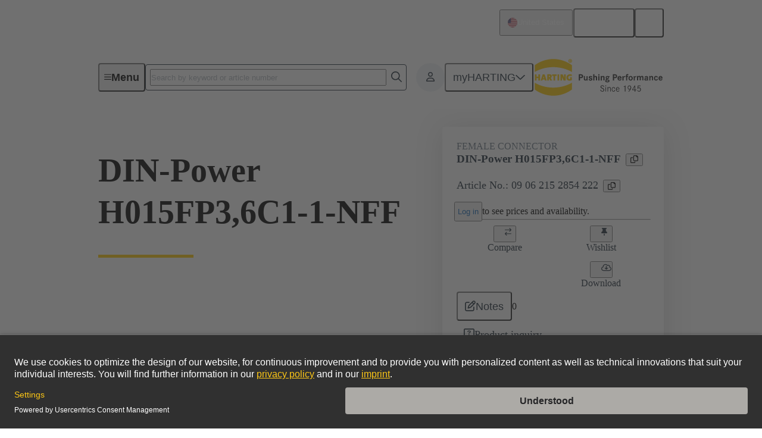

--- FILE ---
content_type: text/css; charset=utf-8
request_url: https://www.harting.com/styles-IM76H76K.css
body_size: 557
content:
:root{overflow-x:hidden;overscroll-behavior:none}body{margin:0}body{min-width:20rem}.dxp-layout-container:empty,.dxp-layout-section:empty{display:none}.dxp-layout-container{display:flex;flex-direction:column;row-gap:var(--hcl-global--spacing-110)}.dxp-layout-container .dxp-layout-section:is([background-color],.dxp-layout-container .dxp-layout-section:has(.dxp-layout-section-background-layer))+:is([background-color],.dxp-layout-container .dxp-layout-section:has(.dxp-layout-section-background-layer)){margin-top:calc(var(--hcl-global--spacing-110) * -1)}.dxp-layout-container .dxp-layout-section:last-child{margin-bottom:var(--hcl-global--spacing-110)}.dxp-layout-container:last-child .dxp-layout-section:last-child[background-color],.dxp-layout-container:last-child .dxp-layout-section:last-child:has(.dxp-layout-section-background-layer){margin-bottom:unset}.dxp-layout-container:has(.dxp-layout-section:last-child .dxp-layout-section-background-layer,.dxp-layout-section[background-color]:last-child)+.dxp-layout-container:has(.dxp-layout-section:first-child .dxp-layout-section-background-layer,.dxp-layout-section[background-color]:first-child){margin-top:calc(var(--hcl-global--spacing-110) * -1)}.dxp-layout-container:has(.dxp-layout-section[background-color=black]:last-child)+.dxp-layout-container .dxp-layout-section[background-color=black]:first-child,.dxp-layout-container:has(.dxp-layout-section[background-color=gray]:last-child)+.dxp-layout-container .dxp-layout-section[background-color=gray]:first-child{padding-top:unset}.dxp-layout-section{display:grid;gap:var(--hcl-global--spacing-100) var(--hcl-global--grid-gutter);grid-template-columns:repeat(16,1fr)}.dxp-layout-section>*{grid-column:3/span 12}.dxp-layout-section[background-color],.dxp-layout-section:has(.dxp-layout-section-background-layer){padding-bottom:var(--hcl-global--spacing-110);padding-top:var(--hcl-global--spacing-110);position:relative;z-index:0}.dxp-layout-section[background-color] .dxp-layout-section-background-layer,.dxp-layout-section:has(.dxp-layout-section-background-layer) .dxp-layout-section-background-layer{content:"";inset:0 50%;margin-left:-50vw;margin-right:-50vw;overflow:hidden;position:absolute;width:100vw;z-index:-1}.dxp-layout-section[background-color] .dxp-layout-section-background-layer img,.dxp-layout-section:has(.dxp-layout-section-background-layer) .dxp-layout-section-background-layer img{height:100%;object-fit:cover;width:100%}.dxp-layout-section[background-color][background-color=gray]:before,.dxp-layout-section:has(.dxp-layout-section-background-layer)[background-color=gray]:before{background-color:#f1f4f7;content:"";inset:0 50%;margin-left:-50vw;margin-right:-50vw;overflow:hidden;position:absolute;width:100vw;z-index:-1}.dxp-layout-section[background-color][background-color=black]:before,.dxp-layout-section:has(.dxp-layout-section-background-layer)[background-color=black]:before{background-color:#000;content:"";inset:0 50%;margin-left:-50vw;margin-right:-50vw;overflow:hidden;position:absolute;width:100vw;z-index:-1}.dxp-layout-section[background-color][background-color=gray]+[background-color=gray],.dxp-layout-section[background-color][background-color=black]+[background-color=black],.dxp-layout-section:has(.dxp-layout-section-background-layer)[background-color=gray]+[background-color=gray],.dxp-layout-section:has(.dxp-layout-section-background-layer)[background-color=black]+[background-color=black]{padding-top:unset}.dxp-sidebar{display:none}@media (min-width: 75rem){.dxp-sidebar{display:unset;grid-column:3/span 2;z-index:1}}.dxp-sidebar+.dxp-layout-container{grid-column:1/span 16}@media (min-width: 75rem){.dxp-sidebar+.dxp-layout-container{grid-column:5/span 10}}@media (min-width: 75rem){.dxp-sidebar+.dxp-layout-container .dxp-layout-section{display:flex;flex-direction:column}}.dxp-fluid-content-box{background-color:#f1f4f7;display:flex;flex-direction:column;gap:1rem;padding:1rem var(--hcl-global--spacing-60);width:100%}@container (min-width: 32.5rem){.dxp-fluid-content-box{align-items:center;flex-direction:row;justify-content:flex-end}}.dxp-fluid-content-box-info-wrapper{align-items:center;display:flex;flex-direction:column;margin-right:auto}@container (min-width: 32.5rem){.dxp-fluid-content-box-info-wrapper{flex-direction:row}}.dxp-fluid-content-box-info-container{align-items:center;align-self:start;display:flex}@container (min-width: 32.5rem){.dxp-fluid-content-box-info-container{align-self:unset}}.dxp-fluid-content-box-logo-container{align-items:center;display:flex;flex-shrink:0;justify-content:center;margin-right:1rem}.dxp-fluid-content-box-logo-container img{max-height:100%;max-width:100%}.dxp-fluid-content-box-title-container{align-items:center;display:flex;max-width:65ch}.dxp-fluid-content-box-title-container:has(hcl-tooltip){margin-right:-.25rem}.dxp-fluid-content-box-title{-webkit-box-orient:vertical;display:-webkit-box;-webkit-line-clamp:3;line-clamp:3;margin-right:.5rem;overflow:hidden;font-size:1rem;line-height:1.6}@media (min-width: 75rem){.dxp-fluid-content-box-title{font-size:1.125rem}}.listing-center-container{display:flex;justify-content:center;margin-top:1rem}.listing-search-input-field{padding-bottom:calc(var(--hcl-global--spacing-100) / 2)}@media (min-width: 62rem){.listing-search-input-field{width:50%}}.listing-sort-field{min-width:12.5rem}.listing-top-controls{align-items:flex-start;display:flex;flex-direction:column;margin-bottom:1.5rem;row-gap:var(--hcl-global--spacing-60);width:100%}@media (min-width: 33.75rem){.listing-top-controls{align-items:center;flex-direction:row;justify-content:space-between}}.dxp-tab-nav-paging .dxp-tab-nav-paging-button .hcl-button-text{display:none}@media (min-width: 33.75rem){.dxp-tab-nav-paging .dxp-tab-nav-paging-button .hcl-button-text{display:revert}}.dxp-form>*:not(:last-child){margin-bottom:var(--hcl-global--spacing-80)}.dxp-form fieldset{row-gap:1rem}.dxp-form fieldset:not(.hcl-grid){display:flex;flex-direction:column}.dxp-cms-download-container{container-type:inline-size;display:flex;flex-direction:column;row-gap:.5rem}.dxp-category-teaser{border:rgb(180,187,193) .0625rem solid;align-items:center;background-color:#fff;border-radius:.25rem;cursor:pointer;display:flex;gap:.5rem;height:100%;overflow:hidden;padding:.5rem;position:relative;text-decoration:none;transition:box-shadow .4s cubic-bezier(.25,.8,.25,1);width:100%}@media (min-width: 75rem){.dxp-category-teaser{gap:1rem;padding:1rem}}@media (hover: hover){.dxp-category-teaser:hover:after{opacity:1}.dxp-category-teaser:hover:focus-visible{outline:rgb(20,103,255) .0625rem solid;outline-offset:-.0625rem}}.dxp-category-teaser:after{background-color:#fc0;bottom:0;content:"";left:0;opacity:0;position:absolute;top:0;transition:opacity .4s cubic-bezier(.25,.8,.25,1);width:.25rem}.dxp-category-teaser:focus-visible{outline:rgb(20,103,255) .125rem solid;outline-offset:-.125rem}.dxp-category-teaser .image-wrapper img,.dxp-category-teaser .image-wrapper fa-icon{height:4.6875rem;width:4.6875rem}.dxp-category-teaser .image-wrapper img{object-fit:contain}@media (min-width: 62rem){.dxp-category-teaser .image-wrapper img{height:5.4375rem;width:5.4375rem}}.dxp-category-teaser .image-wrapper fa-icon{color:#ecece9;font-size:3.75rem;line-height:1.25}.dxp-category-teaser .text-wrapper{align-items:center;display:flex;min-height:4.0625rem;width:100%}.dxp-category-teaser .multiline-text-wrapper{flex:1;overflow:hidden}.dxp-category-teaser .multiline-text-wrapper .breadcrumbs,.dxp-category-teaser .multiline-text-wrapper .title,.dxp-category-teaser .multiline-text-wrapper .description{overflow:hidden;text-overflow:ellipsis;white-space:nowrap}.dxp-category-teaser .multiline-text-wrapper .breadcrumbs{font-size:.875rem;line-height:1.5;color:#697784;display:none;overflow:hidden;padding-bottom:.5rem;padding-top:.5rem;text-overflow:ellipsis;white-space:nowrap}@media (min-width: 33.75rem){.dxp-category-teaser .multiline-text-wrapper .breadcrumbs{display:block}}.dxp-category-teaser .multiline-text-wrapper .breadcrumbs .breadcrumb-separator{font-size:.875rem;line-height:1.5;display:inline-flex;margin-left:.5rem;margin-right:.5rem;position:relative;top:-.0625rem;vertical-align:middle}.dxp-category-teaser .multiline-text-wrapper .title,.dxp-category-teaser .multiline-text-wrapper .description{color:#232323}.dxp-category-teaser .title{-webkit-box-orient:vertical;color:#232323;display:-webkit-box;font-weight:700;-webkit-line-clamp:3;overflow:hidden;word-break:normal;font-size:1rem;line-height:1.6}@media (min-width: 75rem){.dxp-category-teaser .title{font-size:1.125rem}}.cdk-overlay-pane.dxp-overlay-layout-section{container-type:inline-size;display:grid;pointer-events:none;position:static;width:100%;margin-left:auto;margin-right:auto;max-width:120rem}
